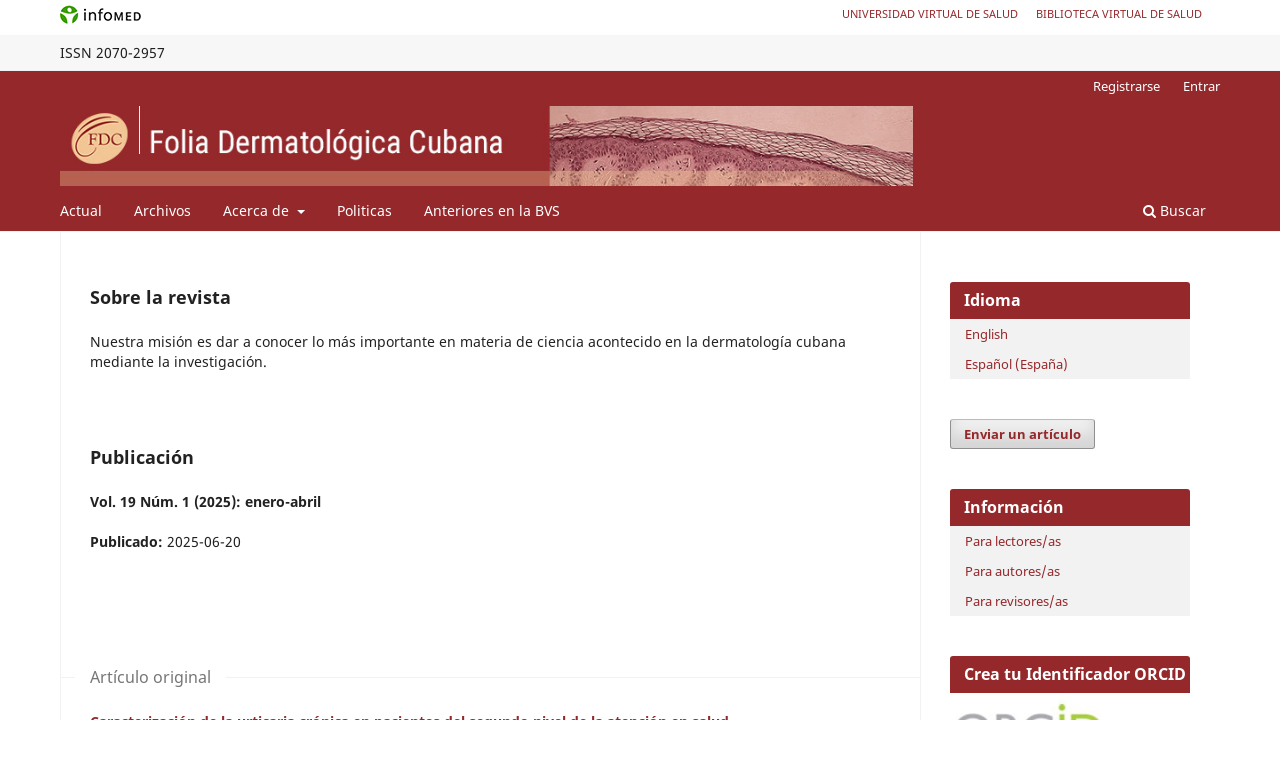

--- FILE ---
content_type: text/html; charset=utf-8
request_url: https://revfdc.sld.cu/index.php/fdc/index
body_size: 6294
content:
<!DOCTYPE html>
<html lang="es-ES" xml:lang="es-ES">
<head>
	<meta charset="utf-8">
	<meta name="viewport" content="width=device-width, initial-scale=1.0">
	<title>
		Folia Dermatológica Cubana
					</title>

	
<meta name="generator" content="Open Journal Systems 3.3.0.18">
<link rel="alternate" type="application/atom+xml" href="https://revfdc.sld.cu/index.php/fdc/gateway/plugin/WebFeedGatewayPlugin/atom">
<link rel="alternate" type="application/rdf+xml" href="https://revfdc.sld.cu/index.php/fdc/gateway/plugin/WebFeedGatewayPlugin/rss">
<link rel="alternate" type="application/rss+xml" href="https://revfdc.sld.cu/index.php/fdc/gateway/plugin/WebFeedGatewayPlugin/rss2">
	<link rel="stylesheet" href="https://revfdc.sld.cu/index.php/fdc/$$$call$$$/page/page/css?name=stylesheet" type="text/css" /><link rel="stylesheet" href="https://revfdc.sld.cu/index.php/fdc/$$$call$$$/page/page/css?name=font" type="text/css" /><link rel="stylesheet" href="https://revfdc.sld.cu/lib/pkp/styles/fontawesome/fontawesome.css?v=3.3.0.18" type="text/css" />
</head>
<body class="pkp_page_index pkp_op_index has_site_logo" dir="ltr">





<div class="pkp_site_name_wrapper">
      <a style="float:left; text-transform: uppercase;" href="http://www.sld.cu/" target="_blank"><img alt="Infomed" border="0" title="Infomed" src="https://revfdc.sld.cu/templates/images/LogoInfomed.gif"/></a>
	  <a style="float:right; padding-right: 18px; text-transform: uppercase; text-decoration: none; line-height: 2.5em; font-size: 11px;" href="http://www.bvs.sld.cu/" title="Biblioteca Virtual de Salud" target="_blank">Biblioteca Virtual de Salud</a>
	  <a style="float:right; padding-right: 18px; text-transform: uppercase; text-decoration: none; line-height: 2.5em; font-size: 11px;" href="http://www.uvs.sld.cu/" title="Universidad Virtual de Salud" target="_blank">Universidad Virtual de Salud</a>
</div>
<div class="pkp_structure_head" style="background-color: #f7f7f7; height: 36px; line-height: 2.5em;" >
<div class="pkp_site_name_wrapper">

	 
	 									    ISSN
			2070-2957
		</div>
</div>

				<header class="pkp_structure_head" id="headerNavigationContainer" role="banner">
						
 <nav class="cmp_skip_to_content" aria-label="Salta a los enlaces de contenido">
	<a href="#pkp_content_main">Ir al contenido principal</a>
	<a href="#siteNav">Ir al menú de navegación principal</a>
						<a href="#homepageAbout">Ir al apartado "Acerca de la revista"</a>
									<a href="#homepageIssue">Ir al número actual</a>
				<a href="#pkp_content_footer">Ir al pie de página del sitio</a>
</nav>
			

			
			

			<div class="pkp_head_wrapper">

				<div class="pkp_site_name_wrapper">
					<button class="pkp_site_nav_toggle">
						<span>Open Menu</span>
					</button>
											<h1 class="pkp_screen_reader">
															Folia Dermatológica Cubana
													</h1>
										<div class="pkp_site_name">
																<a href="						https://revfdc.sld.cu/index.php/fdc/index
					" class="is_img">
							<img src="https://revfdc.sld.cu/public/journals/1/pageHeaderLogoImage_es_ES.jpg" width="960" height="90" alt="revfd" />
						</a>
										</div>
				</div>

				
				<nav class="pkp_site_nav_menu" aria-label="Navegación del sitio">
					<a id="siteNav"></a>
					<div class="pkp_navigation_primary_row">
						<div class="pkp_navigation_primary_wrapper">
																				<ul id="navigationPrimary" class="pkp_navigation_primary pkp_nav_list">
								<li class="">
				<a href="https://revfdc.sld.cu/index.php/fdc/issue/current">
					Actual
				</a>
							</li>
								<li class="">
				<a href="https://revfdc.sld.cu/index.php/fdc/issue/archive">
					Archivos
				</a>
							</li>
								<li class="">
				<a href="https://revfdc.sld.cu/index.php/fdc/about">
					Acerca de
				</a>
									<ul>
																					<li class="">
									<a href="https://revfdc.sld.cu/index.php/fdc/about">
										Sobre la revista
									</a>
								</li>
																												<li class="">
									<a href="https://revfdc.sld.cu/index.php/fdc/about/submissions">
										Envíos
									</a>
								</li>
																												<li class="">
									<a href="https://revfdc.sld.cu/index.php/fdc/about/editorialTeam">
										Equipo editorial
									</a>
								</li>
																												<li class="">
									<a href="https://revfdc.sld.cu/index.php/fdc/about/privacy">
										Declaración de privacidad
									</a>
								</li>
																												<li class="">
									<a href="https://revfdc.sld.cu/index.php/fdc/about/contact">
										Contacto
									</a>
								</li>
																		</ul>
							</li>
								<li class="">
				<a href="https://revfdc.sld.cu/index.php/fdc/politicas">
					Politicas
				</a>
							</li>
															<li class="">
				<a href="http://bvs.sld.cu/revistas/fdc/indice.html">
					Anteriores en la BVS
				</a>
							</li>
			</ul>

				

																						<div class="pkp_navigation_search_wrapper">
									<a href="https://revfdc.sld.cu/index.php/fdc/search" class="pkp_search pkp_search_desktop">
										<span class="fa fa-search" aria-hidden="true"></span>
										Buscar
									</a>
								</div>
													</div>
					</div>
					<div class="pkp_navigation_user_wrapper" id="navigationUserWrapper">
							<ul id="navigationUser" class="pkp_navigation_user pkp_nav_list">
								<li class="profile">
				<a href="https://revfdc.sld.cu/index.php/fdc/user/register">
					Registrarse
				</a>
							</li>
								<li class="profile">
				<a href="https://revfdc.sld.cu/index.php/fdc/login">
					Entrar
				</a>
							</li>
										</ul>

					</div>
				</nav>
			</div><!-- .pkp_head_wrapper -->
		</header><!-- .pkp_structure_head -->

						<div class="pkp_structure_content has_sidebar">
			<div class="pkp_structure_main" role="main">
				<a id="pkp_content_main"></a>

<div class="page_index_journal">

	

	
				<section class="homepage_about">
			<a id="homepageAbout"></a>
			<h2>Sobre la revista</h2>
			Nuestra misión es dar a conocer lo más importante en materia de ciencia acontecido en la dermatología cubana mediante la investigación.
		</section>
	
		
				<section class="current_issue">

				<div class="obj_issue_toc">

		
		<div class="heading">

								
		<a id="homepageIssue"></a>
			<h2>
				Publicación
			</h2>
			<div class="current_issue_title">
				Vol. 19 Núm. 1 (2025): enero-abril
			</div>
		
									<div class="published">
				<span class="label">
					Publicado:
				</span>
				<span class="value">
					2025-06-20
				</span>
			</div>
		
				
				

	</div>

		
		<div class="sections">
			<div class="section">
									<h3>
					Artículo original
				</h3>
						<ul class="cmp_article_list articles">
									<li>
						
	
<div class="obj_article_summary">
	
	<h4 class="title">
		<a id="article-423" href="https://revfdc.sld.cu/index.php/fdc/article/view/423">
			Caracterización de la urticaria crónica en pacientes del segundo nivel de la atención en salud
					</a>
	</h4>

				<div class="meta">
				<div class="authors">
			María  Raquel Prince Vaillant , Cesar Quesada Ayala
		</div>
		
				
		
	</div>
	
			<ul class="galleys_links">
	      <li> <span class="cmp_button_wire"> <i class="fa fa-eye"></i> 79 </span> </li>	
																					
				<li>
																										
	
							

<a class="obj_galley_link pdf" href="https://revfdc.sld.cu/index.php/fdc/article/view/423/415" aria-labelledby=article-423>

		
	PDF

	</a>
				</li>
					</ul>
	
	
</div>
					</li>
									<li>
						
	
<div class="obj_article_summary">
	
	<h4 class="title">
		<a id="article-431" href="https://revfdc.sld.cu/index.php/fdc/article/view/431">
			Comportamiento clínico epidemiológico de pacientes adultos con condiloma acuminado
					</a>
	</h4>

				<div class="meta">
				<div class="authors">
			Amanda Díaz Hurtado , Laura Caridad Hurtado Gascón, Juan Francisco Tejera Díaz, Miriam Delgado Silva , Osmil Romagosa Reyes 
		</div>
		
				
		
	</div>
	
			<ul class="galleys_links">
	      <li> <span class="cmp_button_wire"> <i class="fa fa-eye"></i> 138 </span> </li>	
																					
				<li>
																										
	
							

<a class="obj_galley_link pdf" href="https://revfdc.sld.cu/index.php/fdc/article/view/431/420" aria-labelledby=article-431>

		
	PDF

	</a>
				</li>
					</ul>
	
	
</div>
					</li>
									<li>
						
	
<div class="obj_article_summary">
	
	<h4 class="title">
		<a id="article-432" href="https://revfdc.sld.cu/index.php/fdc/article/view/432">
			Luz de Wood en el diagnóstico de las micosis cutáneas superficiales
					</a>
	</h4>

				<div class="meta">
				<div class="authors">
			Mildred Damayanty Martínez , Annarella Rodríguez Quintana 
		</div>
		
				
		
	</div>
	
			<ul class="galleys_links">
	      <li> <span class="cmp_button_wire"> <i class="fa fa-eye"></i> 57 </span> </li>	
																					
				<li>
																										
	
							

<a class="obj_galley_link pdf" href="https://revfdc.sld.cu/index.php/fdc/article/view/432/421" aria-labelledby=article-432>

		
	PDF

	</a>
				</li>
					</ul>
	
	
</div>
					</li>
									<li>
						
	
<div class="obj_article_summary">
	
	<h4 class="title">
		<a id="article-433" href="https://revfdc.sld.cu/index.php/fdc/article/view/433">
			Evaluación de la sífilis y embarazo en el municipio Bayamo
					</a>
	</h4>

				<div class="meta">
				<div class="authors">
			Rubén Enrique Meireles Martínez, Dayamí Mojena Hernández , Yaniet Jiménez Montero , Yaritza Saldívar González , Solem Rodríguez Rosales, Yuduanis Dailín Fonseca Núñez 
		</div>
		
				
		
	</div>
	
			<ul class="galleys_links">
	      <li> <span class="cmp_button_wire"> <i class="fa fa-eye"></i> 75 </span> </li>	
																					
				<li>
																										
	
							

<a class="obj_galley_link pdf" href="https://revfdc.sld.cu/index.php/fdc/article/view/433/422" aria-labelledby=article-433>

		
	PDF

	</a>
				</li>
					</ul>
	
	
</div>
					</li>
							</ul>
				</div>
			<div class="section">
									<h3>
					Presentación de caso
				</h3>
						<ul class="cmp_article_list articles">
									<li>
						
	
<div class="obj_article_summary">
	
	<h4 class="title">
		<a id="article-428" href="https://revfdc.sld.cu/index.php/fdc/article/view/428">
			Infección por papilomavirus en una adolescente
					</a>
	</h4>

				<div class="meta">
				<div class="authors">
			Thuyen Fong Fernández , Leister Acosta Queralta , Mayilenis Gondris Mora , Hellen Risco Reyes 
		</div>
		
				
		
	</div>
	
			<ul class="galleys_links">
	      <li> <span class="cmp_button_wire"> <i class="fa fa-eye"></i> 75 </span> </li>	
																					
				<li>
																										
	
							

<a class="obj_galley_link pdf" href="https://revfdc.sld.cu/index.php/fdc/article/view/428/418" aria-labelledby=article-428>

		
	PDF

	</a>
				</li>
					</ul>
	
	
</div>
					</li>
									<li>
						
	
<div class="obj_article_summary">
	
	<h4 class="title">
		<a id="article-424" href="https://revfdc.sld.cu/index.php/fdc/article/view/424">
			Herpes zóster necrótico
					</a>
	</h4>

				<div class="meta">
				<div class="authors">
			Beatriz Tamayo Martínez, Vivian Ofarrill Hastié , Enerys Bello Medina 
		</div>
		
				
		
	</div>
	
			<ul class="galleys_links">
	      <li> <span class="cmp_button_wire"> <i class="fa fa-eye"></i> 122 </span> </li>	
																					
				<li>
																										
	
							

<a class="obj_galley_link pdf" href="https://revfdc.sld.cu/index.php/fdc/article/view/424/416" aria-labelledby=article-424>

		
	PDF

	</a>
				</li>
					</ul>
	
	
</div>
					</li>
									<li>
						
	
<div class="obj_article_summary">
	
	<h4 class="title">
		<a id="article-429" href="https://revfdc.sld.cu/index.php/fdc/article/view/429">
			Vitiligo y psoriasis en un niño es una asociación frecuente
					</a>
	</h4>

				<div class="meta">
				<div class="authors">
			Maryla González Gorrín, Carlos Rafael Arocha González , Roland Jefrey Wilches Torres, Margarita de Jesús Daza Mozo
		</div>
		
				
		
	</div>
	
			<ul class="galleys_links">
	      <li> <span class="cmp_button_wire"> <i class="fa fa-eye"></i> 83 </span> </li>	
																					
				<li>
																										
	
							

<a class="obj_galley_link pdf" href="https://revfdc.sld.cu/index.php/fdc/article/view/429/419" aria-labelledby=article-429>

		
	PDF

	</a>
				</li>
					</ul>
	
	
</div>
					</li>
									<li>
						
	
<div class="obj_article_summary">
	
	<h4 class="title">
		<a id="article-426" href="https://revfdc.sld.cu/index.php/fdc/article/view/426">
			Comportamiento de los pacientes pediátricos con infecciones de piel y partes blandas
					</a>
	</h4>

				<div class="meta">
				<div class="authors">
			Yikziam González Soto, Maryla González Gorrín, Gretel Batista Ramírez , Brayan Joseph Trochez Gómez
		</div>
		
				
		
	</div>
	
			<ul class="galleys_links">
	      <li> <span class="cmp_button_wire"> <i class="fa fa-eye"></i> 59 </span> </li>	
																					
				<li>
																										
	
							

<a class="obj_galley_link pdf" href="https://revfdc.sld.cu/index.php/fdc/article/view/426/417" aria-labelledby=article-426>

		
	PDF

	</a>
				</li>
					</ul>
	
	
</div>
					</li>
							</ul>
				</div>
			<div class="section">
									<h3>
					Temas de actualización
				</h3>
						<ul class="cmp_article_list articles">
									<li>
						
	
<div class="obj_article_summary">
	
	<h4 class="title">
		<a id="article-435" href="https://revfdc.sld.cu/index.php/fdc/article/view/435">
			Uso de probióticos y prebióticos en dermatología
					</a>
	</h4>

				<div class="meta">
				<div class="authors">
			Yaritza Zaldívar González , Lorena Quintero Zavala 
		</div>
		
				
		
	</div>
	
			<ul class="galleys_links">
	      <li> <span class="cmp_button_wire"> <i class="fa fa-eye"></i> 95 </span> </li>	
																					
				<li>
																										
	
							

<a class="obj_galley_link pdf" href="https://revfdc.sld.cu/index.php/fdc/article/view/435/423" aria-labelledby=article-435>

		
	PDF

	</a>
				</li>
					</ul>
	
	
</div>
					</li>
							</ul>
				</div>
		</div><!-- .sections -->
</div>
			<a href="https://revfdc.sld.cu/index.php/fdc/issue/archive" class="read_more">
				Ver todos los números
			</a>
		</section>
	
		</div><!-- .page -->

	</div><!-- pkp_structure_main -->

									<div class="pkp_structure_sidebar left" role="complementary" aria-label="Barra lateral">
				<div class="pkp_block block_language">
	<h2 class="title">
		Idioma
	</h2>

	<div class="content">
		<ul>
							<li class="locale_en_US" lang="en-US">
					<a href="https://revfdc.sld.cu/index.php/fdc/user/setLocale/en_US?source=%2Findex.php%2Ffdc%2Findex">
						English
					</a>
				</li>
							<li class="locale_es_ES current" lang="es-ES">
					<a href="https://revfdc.sld.cu/index.php/fdc/user/setLocale/es_ES?source=%2Findex.php%2Ffdc%2Findex">
						Español (España)
					</a>
				</li>
					</ul>
	</div>
</div><!-- .block_language -->
<div class="pkp_block block_make_submission">
	<h2 class="pkp_screen_reader">
		Enviar un artículo
	</h2>

	<div class="content">
		<a class="block_make_submission_link" href="https://revfdc.sld.cu/index.php/fdc/about/submissions">
			Enviar un artículo
		</a>
	</div>
</div>
<div class="pkp_block block_information">
	<h2 class="title">Información</h2>
	<div class="content">
		<ul>
							<li>
					<a href="https://revfdc.sld.cu/index.php/fdc/information/readers">
						Para lectores/as
					</a>
				</li>
										<li>
					<a href="https://revfdc.sld.cu/index.php/fdc/information/authors">
						Para autores/as
					</a>
				</li>
										<li>
					<a href="https://revfdc.sld.cu/index.php/fdc/information/librarians">
						Para revisores/as
					</a>
				</li>
					</ul>
	</div>
</div>
<div class="pkp_block block_custom" id="customblock-orcid">
	<h2 class="title">Crea tu Identificador ORCID</h2>
	<div class="content">
		<p align="center"><a href="https://orcid.org/"><img src="/templates/images/ORCID.JPG" alt="" width="250" height="130" border="0"></a></p>
	</div>
</div>
<div class="pkp_block block_Keywordcloud">
	<h2 class="title">Palabras clave</h2>
	<div class="content" id='wordcloud'></div>

	<script>
		function randomColor() {
			var colors = ['#1f77b4', '#ff7f0e', '#2ca02c', '#d62728', '#9467bd', '#8c564b', '#e377c2', '#7f7f7f', '#bcbd22', '#17becf'];
			return colors[Math.floor(Math.random()*colors.length)];
		}

					document.addEventListener("DOMContentLoaded", function() {
				var keywords = [{"text":"pacientes pedi\u00e1tricos","size":1},{"text":"eritema","size":1},{"text":"enfermedades de la piel","size":1},{"text":"mosaicismo.","size":1},{"text":"anomal\u00edas cong\u00e9nitas cut\u00e1neas","size":1},{"text":"genodenodermatosis","size":1},{"text":"somatoscopia","size":1},{"text":"envejecimiento facial","size":1},{"text":"arrugas","size":1},{"text":"s\u00edndrome.","size":1},{"text":"arlequ\u00edn","size":1},{"text":"hiperhidrosis","size":1},{"text":"m\u00e1culas hipercr\u00f3micas","size":1},{"text":"ictiosis laminar.","size":1},{"text":"cuba.","size":1},{"text":"historia","size":1},{"text":"terapia diana.","size":1},{"text":"inmunoterapia","size":1},{"text":"braf","size":1},{"text":"tratamientos","size":1},{"text":"melanoma","size":1},{"text":"hipopigmentantes.","size":1},{"text":"melanosis","size":1},{"text":"planta medicinal","size":1},{"text":"epidermolisis ampollar","size":1},{"text":"enfermedad de hansen","size":1},{"text":"mirabilis jalapa l","size":1},{"text":"fen\u00f3meno isot\u00f3pico","size":1},{"text":"psoriasis vulgar.","size":1},{"text":"somatizaci\u00f3n","size":1},{"text":"alteraciones de la personalidad","size":1},{"text":"fotoprotecci\u00f3n.","size":1},{"text":"c\u00e1ncer de piel","size":1},{"text":"imiquimod.","size":1},{"text":"poroqueratosis act\u00ednica","size":1},{"text":"vitiligo","size":1},{"text":"liquen plano","size":1},{"text":"herpes zoster","size":1},{"text":"poliquimioterapia","size":1},{"text":"mycobacterium leprae","size":1},{"text":"farmacodermia.","size":1},{"text":"ni\u00f1os","size":1},{"text":"pustulosis exantem\u00e1tica aguda generalizada","size":1},{"text":"personal de enfermer\u00eda.","size":1},{"text":"intervenci\u00f3n educativa","size":1},{"text":"estadio tumoral","size":1},{"text":"radioterapia","size":1},{"text":"neurofibromatosis.","size":1},{"text":"enfermedad de ehlers danlos","size":1},{"text":"epigenoma.","size":1}];
				var totalWeight = 0;
				var width = 300;
				var height = 200;
				var transitionDuration = 200;
				var length_keywords = keywords.length;
				var layout = d3.layout.cloud();

				layout.size([width, height])
					.words(keywords)
					.fontSize(function(d)
					{
						return fontSize(+d.size);
					})
					.on('end', draw);

				var svg = d3.select("#wordcloud").append("svg")
					.attr("viewBox", "0 0 " + width + " " + height)
					.attr("width", '100%');

				function update() {
					var words = layout.words();
					fontSize = d3.scaleLinear().range([16, 34]);
					if (words.length) {
						fontSize.domain([+words[words.length - 1].size || 1, +words[0].size]);
					}
				}

				keywords.forEach(function(item,index){totalWeight += item.size;});

				update();

				function draw(words, bounds) {
					var w = layout.size()[0],
						h = layout.size()[1];

					scaling = bounds
						? Math.min(
							w / Math.abs(bounds[1].x - w / 2),
							w / Math.abs(bounds[0].x - w / 2),
							h / Math.abs(bounds[1].y - h / 2),
							h / Math.abs(bounds[0].y - h / 2),
						) / 2
						: 1;

					svg
					.append("g")
					.attr(
						"transform",
						"translate(" + [w >> 1, h >> 1] + ")scale(" + scaling + ")",
					)
					.selectAll("text")
						.data(words)
					.enter().append("text")
						.style("font-size", function(d) { return d.size + "px"; })
						.style("font-family", 'serif')
						.style("fill", randomColor)
						.style('cursor', 'pointer')
						.style('opacity', 0.7)
						.attr('class', 'keyword')
						.attr("text-anchor", "middle")
						.attr("transform", function(d) {
							return "translate(" + [d.x, d.y] + ")rotate(" + d.rotate + ")";
						})
						.text(function(d) { return d.text; })
						.on("click", function(d, i){
							window.location = "https://revfdc.sld.cu/index.php/fdc/search?query=QUERY_SLUG".replace(/QUERY_SLUG/, encodeURIComponent(''+d.text+''));
						})
						.on("mouseover", function(d, i) {
							d3.select(this).transition()
								.duration(transitionDuration)
								.style('font-size',function(d) { return (d.size + 3) + "px"; })
								.style('opacity', 1);
						})
						.on("mouseout", function(d, i) {
							d3.select(this).transition()
								.duration(transitionDuration)
								.style('font-size',function(d) { return d.size + "px"; })
								.style('opacity', 0.7);
						})
						.on('resize', function() { update() });
				}

				layout.start();

			});
			</script>
</div>
<div class="pkp_block block_web_feed">
	<h2 class="title">Publicación</h2>
	<div class="content">
		<ul>
			<li>
				<a href="https://revfdc.sld.cu/index.php/fdc/gateway/plugin/WebFeedGatewayPlugin/atom">
					<img src="https://revfdc.sld.cu/lib/pkp/templates/images/atom.svg" alt="Logo Atom">
				</a>
			</li>
			<li>
				<a href="https://revfdc.sld.cu/index.php/fdc/gateway/plugin/WebFeedGatewayPlugin/rss2">
					<img src="https://revfdc.sld.cu/lib/pkp/templates/images/rss20_logo.svg" alt="Logo RSS2">
				</a>
			</li>
			<li>
				<a href="https://revfdc.sld.cu/index.php/fdc/gateway/plugin/WebFeedGatewayPlugin/rss">
					<img src="https://revfdc.sld.cu/lib/pkp/templates/images/rss10_logo.svg" alt="Logo RSS1">
				</a>
			</li>
		</ul>
	</div>
</div>

			</div><!-- pkp_sidebar.left -->
			</div><!-- pkp_structure_content -->

<div class="pkp_structure_footer_wrapper" role="contentinfo">
	<a id="pkp_content_footer"></a>

	<div class="pkp_structure_footer">

					<div class="pkp_footer_content">
							<div id="f1">
<p style="text-align: justify !important;"><strong>Política de la revista:</strong> Los contenidos que se encuentran en la revista están dirigidos fundamentalmente a profesionales de la salud. La información que suministramos no debe ser utilizada, bajo ninguna circunstancia, como base para realizar diagnósticos médicos, procedimientos clínicos, quirúrgicos o análisis de laboratorio, ni para la prescripción de tratamientos o medicamentos, sin previa orientación médica.</p>
<p style="text-align: justify !important;"><strong><a href="mailto:%20fdc@infomed.sld.cu">Dra. Olaine Gray Lovio</a> Directora de la revista</strong>| Sociedad Cubana de Dermatología| <span class="adr"><span class="street-address">Calle 2 # 358 e/ 15 y 17</span></span>, Vedado, Plaza de la Revolución, La Habana, CP: 10400, Cuba | Teléf.: +53 7830 1462 | H</p>
</div>
			</div>
		
		<!-- div class="pkp_brand_footer" role="complementary">
			<a href="https://revfdc.sld.cu/index.php/fdc/about/aboutThisPublishingSystem">
				<img alt="Más información acerca del sistema de publicación, de la plataforma y del flujo de trabajo de OJS/PKP." src="https://revfdc.sld.cu/templates/images/ojs_brand.png">
			</a>
		</div -->
	</div>
</div><!-- pkp_structure_footer_wrapper -->

</div><!-- pkp_structure_page -->

<script src="https://revfdc.sld.cu/lib/pkp/lib/vendor/components/jquery/jquery.min.js?v=3.3.0.18" type="text/javascript"></script><script src="https://revfdc.sld.cu/lib/pkp/lib/vendor/components/jqueryui/jquery-ui.min.js?v=3.3.0.18" type="text/javascript"></script><script src="https://revfdc.sld.cu/plugins/themes/default/js/lib/popper/popper.js?v=3.3.0.18" type="text/javascript"></script><script src="https://revfdc.sld.cu/plugins/themes/default/js/lib/bootstrap/util.js?v=3.3.0.18" type="text/javascript"></script><script src="https://revfdc.sld.cu/plugins/themes/default/js/lib/bootstrap/dropdown.js?v=3.3.0.18" type="text/javascript"></script><script src="https://revfdc.sld.cu/plugins/themes/default/js/main.js?v=3.3.0.18" type="text/javascript"></script><script src="https://d3js.org/d3.v4.js?v=3.3.0.18" type="text/javascript"></script><script src="https://cdn.jsdelivr.net/gh/holtzy/D3-graph-gallery@master/LIB/d3.layout.cloud.js?v=3.3.0.18" type="text/javascript"></script>


</body>
</html>
